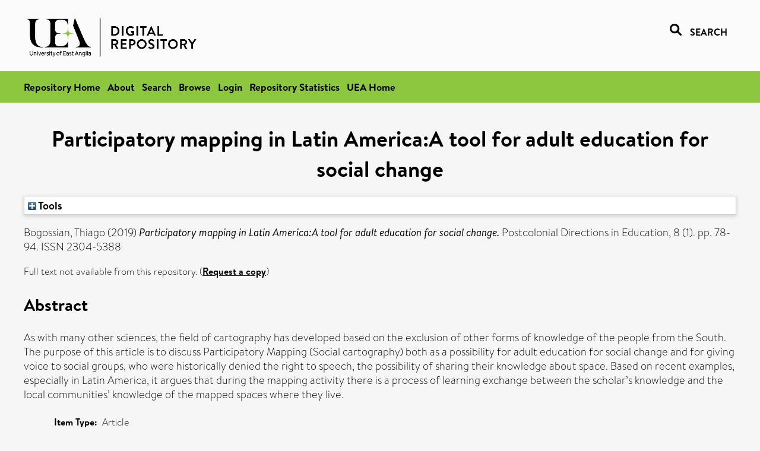

--- FILE ---
content_type: text/html; charset=utf-8
request_url: https://ueaeprints.uea.ac.uk/id/eprint/94045/
body_size: 21228
content:
<!DOCTYPE html PUBLIC "-//W3C//DTD XHTML 1.0 Transitional//EN" "http://www.w3.org/TR/xhtml1/DTD/xhtml1-transitional.dtd">
<html xmlns="http://www.w3.org/1999/xhtml" lang="en">
<head>

    <title> Participatory mapping in Latin America:A tool for adult education for social change  - UEA Digital Repository</title>
    <link rel="icon" href="/favicon.ico" type="image/x-icon" />
    <link rel="shortcut icon" href="/favicon.ico" type="image/x-icon" />
    <link rel="Top" href="https://ueaeprints.uea.ac.uk/" />
    <link rel="Search" href="https://ueaeprints.uea.ac.uk/cgi/facet/simple2" />
    <meta name="eprints.eprintid" content="94045" />
<meta name="eprints.rev_number" content="7" />
<meta name="eprints.eprint_status" content="archive" />
<meta name="eprints.userid" content="9862" />
<meta name="eprints.source" content="pure" />
<meta name="eprints.dir" content="disk0/00/09/40/45" />
<meta name="eprints.datestamp" content="2024-01-03 03:19:21" />
<meta name="eprints.lastmod" content="2025-10-15 12:32:53" />
<meta name="eprints.status_changed" content="2024-01-03 03:19:21" />
<meta name="eprints.type" content="article" />
<meta name="eprints.metadata_visibility" content="show" />
<meta name="eprints.creators_name" content="Bogossian, Thiago" />
<meta name="eprints.creators_id" content="yjv23vru" />
<meta name="eprints.title" content="Participatory mapping in Latin America:A tool for adult education for social change" />
<meta name="eprints.ispublished" content="pub" />
<meta name="eprints.divisions" content="DEV" />
<meta name="eprints.abstract" content="As with many other sciences, the field of cartography has developed based on the exclusion of other forms of knowledge of the people from the South. The purpose of this article is to discuss Participatory Mapping (Social cartography) both as a possibility for adult education for social change and for giving voice to social groups, who were historically denied the right to speech, the possibility of sharing their knowledge about space. Based on recent examples, especially in Latin America, it argues that during the mapping activity there is a process of learning exchange between the scholar’s knowledge and the local communities’ knowledge of the mapped spaces where they live." />
<meta name="eprints.date" content="2019-06-30" />
<meta name="eprints.date_type" content="published" />
<meta name="eprints.title_render_fn" content="text" />
<meta name="eprints.abstract_render_fn" content="paras" />
<meta name="eprints.creators_search_name" content="Bogossian, Thiago" />
<meta name="eprints.creators_search_id" content="yjv23vru" />
<meta name="eprints.full_text_status" content="none" />
<meta name="eprints.publication" content="Postcolonial Directions in Education" />
<meta name="eprints.volume" content="8" />
<meta name="eprints.number" content="1" />
<meta name="eprints.pagerange" content="78-94" />
<meta name="eprints.refereed" content="TRUE" />
<meta name="eprints.issn" content="2304-5388" />
<meta name="eprints.related_url_url" content="https://www.um.edu.mt/library/oar/bitstream/123456789/49571/1/PDE8%281%29A4.pdf" />
<meta name="eprints.ids_id" content="2304-5388" />
<meta name="eprints.ids_id_type" content="issn" />
<meta name="eprints.citation" content="  Bogossian, Thiago   (2019) Participatory mapping in Latin America:A tool for adult education for social change.  Postcolonial Directions in Education, 8 (1).  pp. 78-94.  ISSN 2304-5388     " />
<link rel="schema.DC" href="http://purl.org/DC/elements/1.0/" />
<meta name="DC.relation" content="https://ueaeprints.uea.ac.uk/id/eprint/94045/" />
<meta name="DC.title" content="Participatory mapping in Latin America:A tool for adult education for social change" />
<meta name="DC.creator" content="Bogossian, Thiago" />
<meta name="DC.description" content="As with many other sciences, the field of cartography has developed based on the exclusion of other forms of knowledge of the people from the South. The purpose of this article is to discuss Participatory Mapping (Social cartography) both as a possibility for adult education for social change and for giving voice to social groups, who were historically denied the right to speech, the possibility of sharing their knowledge about space. Based on recent examples, especially in Latin America, it argues that during the mapping activity there is a process of learning exchange between the scholar’s knowledge and the local communities’ knowledge of the mapped spaces where they live." />
<meta name="DC.date" content="2019-06-30" />
<meta name="DC.type" content="Article" />
<meta name="DC.type" content="PeerReviewed" />
<meta name="DC.identifier" content="  Bogossian, Thiago   (2019) Participatory mapping in Latin America:A tool for adult education for social change.  Postcolonial Directions in Education, 8 (1).  pp. 78-94.  ISSN 2304-5388     " />
<!-- Highwire Press meta tags -->
<meta name="citation_title" content="Participatory mapping in Latin America:A tool for adult education for social change" />
<meta name="citation_author" content="Bogossian, Thiago" />
<meta name="citation_publication_date" content="2019/06/30" />
<meta name="citation_online_date" content="2024/01/03" />
<meta name="citation_journal_title" content="Postcolonial Directions in Education" />
<meta name="citation_issn" content="2304-5388" />
<meta name="citation_volume" content="8" />
<meta name="citation_issue" content="1" />
<meta name="citation_firstpage" content="78" />
<meta name="citation_lastpage" content="94" />
<meta name="citation_date" content="2019/06/30" />
<meta name="citation_cover_date" content="2019/06/30" />
<meta name="citation_abstract" content="As with many other sciences, the field of cartography has developed based on the exclusion of other forms of knowledge of the people from the South. The purpose of this article is to discuss Participatory Mapping (Social cartography) both as a possibility for adult education for social change and for giving voice to social groups, who were historically denied the right to speech, the possibility of sharing their knowledge about space. Based on recent examples, especially in Latin America, it argues that during the mapping activity there is a process of learning exchange between the scholar’s knowledge and the local communities’ knowledge of the mapped spaces where they live." />
<!-- PRISM meta tags -->
<link rel="schema.prism" href="https://www.w3.org/submissions/2020/SUBM-prism-20200910/" />
<meta name="prism.dateReceived" content="2024-01-03T03:19:21" />
<meta name="prism.modificationDate" content="2025-10-15T12:32:53" />
<meta name="prism.pageRange" content="78-94" />
<meta name="prism.startingPage" content="78" />
<meta name="prism.endingPage" content="94" />
<meta name="prism.issn" content="2304-5388" />
<meta name="prism.publicationName" content="Postcolonial Directions in Education" />
<meta name="prism.volume" content="8" />
<meta name="prism.number" content="1" />
<link rel="alternate" href="https://ueaeprints.uea.ac.uk/cgi/export/eprint/94045/RDFXML/uea-eprint-94045.rdf" type="application/rdf+xml" title="RDF+XML" />
<link rel="alternate" href="https://ueaeprints.uea.ac.uk/cgi/export/eprint/94045/RDFNT/uea-eprint-94045.nt" type="text/plain" title="RDF+N-Triples" />
<link rel="alternate" href="https://ueaeprints.uea.ac.uk/cgi/export/eprint/94045/ContextObject/uea-eprint-94045.xml" type="text/xml; charset=utf-8" title="OpenURL ContextObject" />
<link rel="alternate" href="https://ueaeprints.uea.ac.uk/cgi/export/eprint/94045/Text/uea-eprint-94045.txt" type="text/plain; charset=utf-8" title="ASCII Citation" />
<link rel="alternate" href="https://ueaeprints.uea.ac.uk/cgi/export/eprint/94045/RDFN3/uea-eprint-94045.n3" type="text/n3" title="RDF+N3" />
<link rel="alternate" href="https://ueaeprints.uea.ac.uk/cgi/export/eprint/94045/Simple/uea-eprint-94045.txt" type="text/plain; charset=utf-8" title="Simple Metadata" />
<link rel="alternate" href="https://ueaeprints.uea.ac.uk/cgi/export/eprint/94045/CSV/uea-eprint-94045.csv" type="text/csv; charset=utf-8" title="Multiline CSV" />
<link rel="alternate" href="https://ueaeprints.uea.ac.uk/cgi/export/eprint/94045/XML/uea-eprint-94045.xml" type="application/vnd.eprints.data+xml; charset=utf-8" title="EP3 XML" />
<link rel="alternate" href="https://ueaeprints.uea.ac.uk/cgi/export/eprint/94045/METS/uea-eprint-94045.xml" type="text/xml; charset=utf-8" title="METS" />
<link rel="alternate" href="https://ueaeprints.uea.ac.uk/cgi/export/eprint/94045/COinS/uea-eprint-94045.txt" type="text/plain; charset=utf-8" title="OpenURL ContextObject in Span" />
<link rel="alternate" href="https://ueaeprints.uea.ac.uk/cgi/export/eprint/94045/RIS/uea-eprint-94045.ris" type="text/plain" title="Reference Manager" />
<link rel="alternate" href="https://ueaeprints.uea.ac.uk/cgi/export/eprint/94045/RefWorks/uea-eprint-94045.ref" type="text/plain" title="RefWorks" />
<link rel="alternate" href="https://ueaeprints.uea.ac.uk/cgi/export/eprint/94045/DIDL/uea-eprint-94045.xml" type="text/xml; charset=utf-8" title="MPEG-21 DIDL" />
<link rel="alternate" href="https://ueaeprints.uea.ac.uk/cgi/export/eprint/94045/Refer/uea-eprint-94045.refer" type="text/plain" title="Refer" />
<link rel="alternate" href="https://ueaeprints.uea.ac.uk/cgi/export/eprint/94045/HTML/uea-eprint-94045.html" type="text/html; charset=utf-8" title="HTML Citation" />
<link rel="alternate" href="https://ueaeprints.uea.ac.uk/cgi/export/eprint/94045/BibTeX/uea-eprint-94045.bib" type="text/plain; charset=utf-8" title="BibTeX" />
<link rel="alternate" href="https://ueaeprints.uea.ac.uk/cgi/export/eprint/94045/MODS/uea-eprint-94045.xml" type="text/xml; charset=utf-8" title="MODS" />
<link rel="alternate" href="https://ueaeprints.uea.ac.uk/cgi/export/eprint/94045/DC/uea-eprint-94045.txt" type="text/plain; charset=utf-8" title="Dublin Core" />
<link rel="alternate" href="https://ueaeprints.uea.ac.uk/cgi/export/eprint/94045/EndNote/uea-eprint-94045.enw" type="text/plain; charset=utf-8" title="EndNote" />
<link rel="alternate" href="https://ueaeprints.uea.ac.uk/cgi/export/eprint/94045/JSON/uea-eprint-94045.js" type="application/json; charset=utf-8" title="JSON" />
<link rel="Top" href="https://ueaeprints.uea.ac.uk/" />
    <link rel="Sword" href="https://ueaeprints.uea.ac.uk/sword-app/servicedocument" />
    <link rel="SwordDeposit" href="https://ueaeprints.uea.ac.uk/id/contents" />
    <link rel="Search" type="text/html" href="https://ueaeprints.uea.ac.uk/cgi/search" />
    <link rel="Search" type="application/opensearchdescription+xml" href="https://ueaeprints.uea.ac.uk/cgi/opensearchdescription" title="UEA Digital Repository" />
    <script type="text/javascript" src="https://www.google.com/jsapi">
//padder
</script><script type="text/javascript">
// <![CDATA[
google.charts.load("current", {packages:["corechart", "geochart"]});
// ]]></script><script type="text/javascript">
// <![CDATA[
var eprints_http_root = "https://ueaeprints.uea.ac.uk";
var eprints_http_cgiroot = "https://ueaeprints.uea.ac.uk/cgi";
var eprints_oai_archive_id = "ueaeprints.uea.ac.uk";
var eprints_logged_in = false;
var eprints_logged_in_userid = 0; 
var eprints_logged_in_username = ""; 
var eprints_logged_in_usertype = ""; 
// ]]></script>
    <style type="text/css">.ep_logged_in { display: none }</style>
    <link rel="stylesheet" type="text/css" href="/style/auto-3.4.3.css" />
    <script type="text/javascript" src="/javascript/auto-3.4.3.js">
//padder
</script>
    <!--[if lte IE 6]>
        <link rel="stylesheet" type="text/css" href="/style/ie6.css" />
   <![endif]-->
    <meta name="Generator" content="EPrints 3.4.3" />
    <meta http-equiv="Content-Type" content="text/html; charset=UTF-8" />
    <meta http-equiv="Content-Language" content="en" />
    

</head>


  <body>
  <div id="page-container">
  <div id="content-wrap">
  <header>

  <div id="header-banner">
    <div id="banner-logo-search">
      <div id="header-logo">
        <a href="https://ueaeprints.uea.ac.uk">
		<!--          <img alt="University of East Anglia logo" src="https://www.uea.ac.uk/o/uea-website-theme/images/color_schemes/generic-pages-templates-black-logo/logo.png"/>-->
		<img alt="University of East Anglia logo" src="https://ueaeprints.uea.ac.uk/images/Logo-transparent.png" />
        </a>
      </div>
      <div id="header-search">
	      <a href="/cgi/facet/simple2" alt="link to search page, search link, search icon, search, faceted simple search" style="text-decoration: none;font-weight: 600;text-transform: uppercase;">
<svg viewBox="0 0 512 512" height="20"><!--! Font Awesome Pro 6.1.2 by @fontawesome - https://fontawesome.com License - https://fontawesome.com/license (Commercial License) Copyright 2022 Fonticons, Inc. --><path d="M500.3 443.7l-119.7-119.7c27.22-40.41 40.65-90.9 33.46-144.7C401.8 87.79 326.8 13.32 235.2 1.723C99.01-15.51-15.51 99.01 1.724 235.2c11.6 91.64 86.08 166.7 177.6 178.9c53.8 7.189 104.3-6.236 144.7-33.46l119.7 119.7c15.62 15.62 40.95 15.62 56.57 0C515.9 484.7 515.9 459.3 500.3 443.7zM79.1 208c0-70.58 57.42-128 128-128s128 57.42 128 128c0 70.58-57.42 128-128 128S79.1 278.6 79.1 208z"></path></svg>
<span style="padding-left: 10px;">Search</span>
</a>

      </div>
    </div>
  </div>
  </header>
  <div id="banner-tools-container">
    <div id="banner-eprints-tools">
      <ul class="ep_tm_key_tools" id="ep_tm_menu_tools" role="toolbar"><li><a href="/cgi/users/home">Login</a></li><li><a href="https://ueaeprints.uea.ac.uk/cgi/stats/report">Repository Statistics</a></li></ul>
    </div>
  </div>

  <div id="wrapper-page-content">
    <div id="page-content">
      <h1>

Participatory mapping in Latin America:A tool for adult education for social change

</h1>
      <div class="ep_summary_content"><div class="ep_summary_content_left"></div><div class="ep_summary_content_right"></div><div class="ep_summary_content_top"><div class="ep_summary_box " id="ep_summary_box_1"><div class="ep_summary_box_title"><div class="ep_no_js">Tools</div><div class="ep_only_js" id="ep_summary_box_1_colbar" style="display: none"><a class="ep_box_collapse_link" onclick="EPJS_blur(event); EPJS_toggleSlideScroll('ep_summary_box_1_content',true,'ep_summary_box_1');EPJS_toggle('ep_summary_box_1_colbar',true);EPJS_toggle('ep_summary_box_1_bar',false);return false" href="#"><img alt="-" src="/style/images/minus.png" border="0" /> Tools</a></div><div class="ep_only_js" id="ep_summary_box_1_bar"><a class="ep_box_collapse_link" onclick="EPJS_blur(event); EPJS_toggleSlideScroll('ep_summary_box_1_content',false,'ep_summary_box_1');EPJS_toggle('ep_summary_box_1_colbar',false);EPJS_toggle('ep_summary_box_1_bar',true);return false" href="#"><img alt="+" src="/style/images/plus.png" border="0" /> Tools</a></div></div><div class="ep_summary_box_body" id="ep_summary_box_1_content" style="display: none"><div id="ep_summary_box_1_content_inner"><div class="ep_block" style="margin-bottom: 1em"><form method="get" accept-charset="utf-8" action="https://ueaeprints.uea.ac.uk/cgi/export_redirect">
  <input name="eprintid" id="eprintid" value="94045" type="hidden" />
  <select name="format">
    <option value="RDFXML">RDF+XML</option>
    <option value="RDFNT">RDF+N-Triples</option>
    <option value="ContextObject">OpenURL ContextObject</option>
    <option value="Text">ASCII Citation</option>
    <option value="RDFN3">RDF+N3</option>
    <option value="Simple">Simple Metadata</option>
    <option value="CSV">Multiline CSV</option>
    <option value="XML">EP3 XML</option>
    <option value="METS">METS</option>
    <option value="COinS">OpenURL ContextObject in Span</option>
    <option value="RIS">Reference Manager</option>
    <option value="RefWorks">RefWorks</option>
    <option value="DIDL">MPEG-21 DIDL</option>
    <option value="Refer">Refer</option>
    <option value="HTML">HTML Citation</option>
    <option value="BibTeX">BibTeX</option>
    <option value="MODS">MODS</option>
    <option value="DC">Dublin Core</option>
    <option value="EndNote">EndNote</option>
    <option value="JSON">JSON</option>
  </select>
  <input type="submit" value="Export" class="ep_form_action_button" />
</form></div></div></div></div></div><div class="ep_summary_content_main">

  <p style="margin-bottom: 1em">
    


    <span class="person"><span class="person_name">Bogossian, Thiago</span></span>
    
  

(2019)

<em>Participatory mapping in Latin America:A tool for adult education for social change.</em>


    Postcolonial Directions in Education, 8 (1).
     pp. 78-94.
     ISSN 2304-5388
  


  



  </p>

  

  

    
      Full text not available from this repository.
      
        (<a href="https://ueaeprints.uea.ac.uk/cgi/request_doc?eprintid=94045">Request a copy</a>)
      
    
  
    

  

  

  
    <h2>Abstract</h2>
    <p style="text-align: left; margin: 1em auto 0em auto"><p class="ep_field_para">As with many other sciences, the field of cartography has developed based on the exclusion of other forms of knowledge of the people from the South. The purpose of this article is to discuss Participatory Mapping (Social cartography) both as a possibility for adult education for social change and for giving voice to social groups, who were historically denied the right to speech, the possibility of sharing their knowledge about space. Based on recent examples, especially in Latin America, it argues that during the mapping activity there is a process of learning exchange between the scholar’s knowledge and the local communities’ knowledge of the mapped spaces where they live.</p></p>
  

  <table style="margin-bottom: 1em; margin-top: 1em;" cellpadding="3">
    <tr>
      <th align="right">Item Type:</th>
      <td>
        Article
        
        
        
      </td>
    </tr>
    
    
      
    
      
    
      
    
      
    
      
        <tr>
          <th align="right">Faculty \ School:</th>
          <td valign="top"><a href="https://ueaeprints.uea.ac.uk/view/divisions/SSF/">Faculty of Social Sciences</a> &gt; <a href="https://ueaeprints.uea.ac.uk/view/divisions/DEV/">School of Global Development (formerly School of International Development)</a></td>
        </tr>
      
    
      
    
      
        <tr>
          <th align="right">Related URLs:</th>
          <td valign="top"><ul><li><a href="https://www.um.edu.mt/library/oar/bitstream/123456789/49571/1/PDE8%281%29A4.pdf">https://www.um.edu.mt/library/oar/bitstr...</a></li></ul></td>
        </tr>
      
    
      
    
      
        <tr>
          <th align="right">Depositing User:</th>
          <td valign="top">

<a href="https://ueaeprints.uea.ac.uk/cgi/users/home?screen=User::View&amp;userid=9862"><span class="ep_name_citation"><span class="person_name">LivePure Connector</span></span></a>

</td>
        </tr>
      
    
      
        <tr>
          <th align="right">Date Deposited:</th>
          <td valign="top">03 Jan 2024 03:19</td>
        </tr>
      
    
      
        <tr>
          <th align="right">Last Modified:</th>
          <td valign="top">15 Oct 2025 12:32</td>
        </tr>
      
    
    <tr>
      <th align="right">URI:</th>
      <td valign="top"><a href="https://ueaeprints.uea.ac.uk/id/eprint/94045">https://ueaeprints.uea.ac.uk/id/eprint/94045</a></td>
    </tr>
    <tr>
      <th align="right">DOI:</th>
      <td valign="top"></td>
    </tr>
  </table>

  
  

  

  
    <h3>Actions (login required)</h3>
    <table class="ep_summary_page_actions">
    
      <tr>
        <td><a href="/cgi/users/home?screen=EPrint%3A%3AView&amp;eprintid=94045"><img src="/style/images/action_view.png" alt="View Item" class="ep_form_action_icon" role="button" /></a></td>
        <td>View Item</td>
      </tr>
    
    </table>
  

</div><div class="ep_summary_content_bottom"></div><div class="ep_summary_content_after"></div></div>
    </div>
  </div>

</div>

<footer id="footer" class="footer" role="contentinfo" data-swiftype-index="false">
    <div class="container">
        <div class="row">
            <div class="col-xs-12">
                <p id="footer-copyright"> © UEA. All rights reserved. University of East Anglia, Norwich Research Park, Norwich, Norfolk, NR4
                    7TJ, UK <span class="visible-lg-*">|</span> +44 (0) 1603 456161 </p>
                <ul class="footer_links">
                    <li><a href="https://www.uea.ac.uk/about/university-information/statutory-and-legal/website" target="_blank">Accessibility</a></li> | <li><a href="https://www.uea.ac.uk/about/university-information/statutory-legal-policies" target="_blank">Legal Statements</a></li> | <li><a href="https://www.uea.ac.uk/about/university-information/statutory-legal-policies/modern-slavery-statement" target="_blank">Statement on Modern Slavery</a></li> | <li><a href="https://www.uea.ac.uk/about/university-information/statutory-and-legal/website" target="_blank">Cookie Policy</a></li> | <li><a href="https://www.uea.ac.uk/about/university-information/statutory-and-legal/data-protection" target="_blank">Data Protection</a></li>
                </ul>
            </div>
        </div>
    </div>
</footer>
  
  </div>
  </body>
</html>